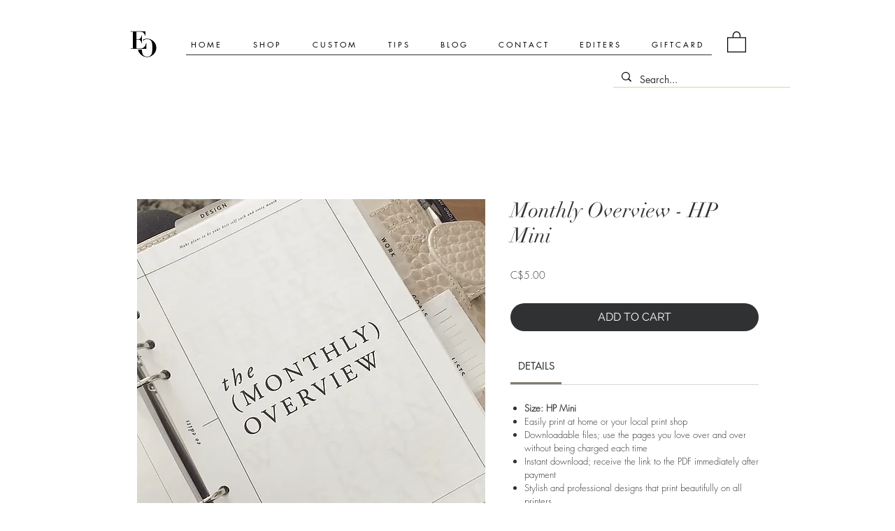

--- FILE ---
content_type: text/html; charset=utf-8
request_url: https://www.google.com/recaptcha/api2/aframe
body_size: 268
content:
<!DOCTYPE HTML><html><head><meta http-equiv="content-type" content="text/html; charset=UTF-8"></head><body><script nonce="UeLAFDXG0ys5BwsdjWoNxg">/** Anti-fraud and anti-abuse applications only. See google.com/recaptcha */ try{var clients={'sodar':'https://pagead2.googlesyndication.com/pagead/sodar?'};window.addEventListener("message",function(a){try{if(a.source===window.parent){var b=JSON.parse(a.data);var c=clients[b['id']];if(c){var d=document.createElement('img');d.src=c+b['params']+'&rc='+(localStorage.getItem("rc::a")?sessionStorage.getItem("rc::b"):"");window.document.body.appendChild(d);sessionStorage.setItem("rc::e",parseInt(sessionStorage.getItem("rc::e")||0)+1);localStorage.setItem("rc::h",'1768982463257');}}}catch(b){}});window.parent.postMessage("_grecaptcha_ready", "*");}catch(b){}</script></body></html>